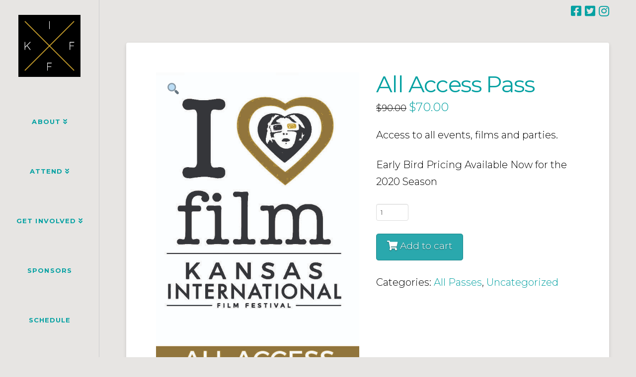

--- FILE ---
content_type: text/html; charset=UTF-8
request_url: https://kansasfilm.com/product/all-access-pass/
body_size: 13841
content:


<!DOCTYPE html>

<html class="no-js" lang="en-US">

<head>
  
<meta charset="UTF-8">
<meta name="viewport" content="width=device-width, initial-scale=1.0">
<link rel="pingback" href="https://kansasfilm.com/xmlrpc.php">
<title>All Access Pass | Kansas International Film Festival</title>
<link rel='dns-prefetch' href='//s.w.org' />
<link rel="alternate" type="application/rss+xml" title="Kansas International Film Festival &raquo; Feed" href="https://kansasfilm.com/feed/" />
<link rel="alternate" type="application/rss+xml" title="Kansas International Film Festival &raquo; Comments Feed" href="https://kansasfilm.com/comments/feed/" />
<link rel="alternate" type="text/calendar" title="Kansas International Film Festival &raquo; iCal Feed" href="https://kansasfilm.com/events/?ical=1" />
<link rel="alternate" type="application/rss+xml" title="Kansas International Film Festival &raquo; All Access Pass Comments Feed" href="https://kansasfilm.com/product/all-access-pass/feed/" />
		<script type="text/javascript">
			window._wpemojiSettings = {"baseUrl":"https:\/\/s.w.org\/images\/core\/emoji\/13.0.1\/72x72\/","ext":".png","svgUrl":"https:\/\/s.w.org\/images\/core\/emoji\/13.0.1\/svg\/","svgExt":".svg","source":{"concatemoji":"https:\/\/kansasfilm.com\/wp-includes\/js\/wp-emoji-release.min.js?ver=5.6.10"}};
			!function(e,a,t){var n,r,o,i=a.createElement("canvas"),p=i.getContext&&i.getContext("2d");function s(e,t){var a=String.fromCharCode;p.clearRect(0,0,i.width,i.height),p.fillText(a.apply(this,e),0,0);e=i.toDataURL();return p.clearRect(0,0,i.width,i.height),p.fillText(a.apply(this,t),0,0),e===i.toDataURL()}function c(e){var t=a.createElement("script");t.src=e,t.defer=t.type="text/javascript",a.getElementsByTagName("head")[0].appendChild(t)}for(o=Array("flag","emoji"),t.supports={everything:!0,everythingExceptFlag:!0},r=0;r<o.length;r++)t.supports[o[r]]=function(e){if(!p||!p.fillText)return!1;switch(p.textBaseline="top",p.font="600 32px Arial",e){case"flag":return s([127987,65039,8205,9895,65039],[127987,65039,8203,9895,65039])?!1:!s([55356,56826,55356,56819],[55356,56826,8203,55356,56819])&&!s([55356,57332,56128,56423,56128,56418,56128,56421,56128,56430,56128,56423,56128,56447],[55356,57332,8203,56128,56423,8203,56128,56418,8203,56128,56421,8203,56128,56430,8203,56128,56423,8203,56128,56447]);case"emoji":return!s([55357,56424,8205,55356,57212],[55357,56424,8203,55356,57212])}return!1}(o[r]),t.supports.everything=t.supports.everything&&t.supports[o[r]],"flag"!==o[r]&&(t.supports.everythingExceptFlag=t.supports.everythingExceptFlag&&t.supports[o[r]]);t.supports.everythingExceptFlag=t.supports.everythingExceptFlag&&!t.supports.flag,t.DOMReady=!1,t.readyCallback=function(){t.DOMReady=!0},t.supports.everything||(n=function(){t.readyCallback()},a.addEventListener?(a.addEventListener("DOMContentLoaded",n,!1),e.addEventListener("load",n,!1)):(e.attachEvent("onload",n),a.attachEvent("onreadystatechange",function(){"complete"===a.readyState&&t.readyCallback()})),(n=t.source||{}).concatemoji?c(n.concatemoji):n.wpemoji&&n.twemoji&&(c(n.twemoji),c(n.wpemoji)))}(window,document,window._wpemojiSettings);
		</script>
		<style type="text/css">
img.wp-smiley,
img.emoji {
	display: inline !important;
	border: none !important;
	box-shadow: none !important;
	height: 1em !important;
	width: 1em !important;
	margin: 0 .07em !important;
	vertical-align: -0.1em !important;
	background: none !important;
	padding: 0 !important;
}
</style>
	<link rel='stylesheet' id='tribe-common-skeleton-style-css'  href='https://kansasfilm.com/wp-content/plugins/the-events-calendar/common/src/resources/css/common-skeleton.min.css?ver=4.12.15' type='text/css' media='all' />
<link rel='stylesheet' id='tribe-tooltip-css'  href='https://kansasfilm.com/wp-content/plugins/the-events-calendar/common/src/resources/css/tooltip.min.css?ver=4.12.15' type='text/css' media='all' />
<link rel='stylesheet' id='wc-block-vendors-style-css'  href='https://kansasfilm.com/wp-content/plugins/woocommerce/packages/woocommerce-blocks/build/vendors-style.css?ver=3.8.1' type='text/css' media='all' />
<link rel='stylesheet' id='wc-block-style-css'  href='https://kansasfilm.com/wp-content/plugins/woocommerce/packages/woocommerce-blocks/build/style.css?ver=3.8.1' type='text/css' media='all' />
<link rel='stylesheet' id='wdgk_front_style-css'  href='https://kansasfilm.com/wp-content/plugins/woo-donations/assets/css/wdgk_front_style.css?ver=5.6.10' type='text/css' media='all' />
<link rel='stylesheet' id='photoswipe-css'  href='https://kansasfilm.com/wp-content/plugins/woocommerce/assets/css/photoswipe/photoswipe.min.css?ver=4.8.0' type='text/css' media='all' />
<link rel='stylesheet' id='photoswipe-default-skin-css'  href='https://kansasfilm.com/wp-content/plugins/woocommerce/assets/css/photoswipe/default-skin/default-skin.min.css?ver=4.8.0' type='text/css' media='all' />
<link rel='stylesheet' id='woocommerce-smallscreen-css'  href='https://kansasfilm.com/wp-content/plugins/woocommerce/assets/css/woocommerce-smallscreen.css?ver=4.8.0' type='text/css' media='only screen and (max-width: 768px)' />
<style id='woocommerce-inline-inline-css' type='text/css'>
.woocommerce form .form-row .required { visibility: visible; }
</style>
<link rel='stylesheet' id='x-stack-css'  href='https://kansasfilm.com/wp-content/themes/x/framework/dist/css/site/stacks/integrity-light.css?ver=8.0.8' type='text/css' media='all' />
<link rel='stylesheet' id='x-woocommerce-css'  href='https://kansasfilm.com/wp-content/themes/x/framework/dist/css/site/woocommerce/integrity-light.css?ver=8.0.8' type='text/css' media='all' />
<link rel='stylesheet' id='x-cranium-migration-css'  href='https://kansasfilm.com/wp-content/themes/x/framework/legacy/cranium/dist/css/site/integrity-light.css?ver=8.0.8' type='text/css' media='all' />
<link rel='stylesheet' id='a3wc_sort_display-css'  href='//kansasfilm.com/wp-content/uploads/sass/wc_sort_display.min.css?ver=1571647640' type='text/css' media='all' />
<script type='text/javascript' src='https://kansasfilm.com/wp-includes/js/jquery/jquery.min.js?ver=3.5.1' id='jquery-core-js'></script>
<script type='text/javascript' src='https://kansasfilm.com/wp-includes/js/jquery/jquery-migrate.min.js?ver=3.3.2' id='jquery-migrate-js'></script>
<script type='text/javascript' src='https://kansasfilm.com/wp-content/plugins/woo-donations/assets/js/script.js?ver=1.0' id='wdgk_donation_script-js'></script>
<link rel="https://api.w.org/" href="https://kansasfilm.com/wp-json/" /><link rel="alternate" type="application/json" href="https://kansasfilm.com/wp-json/wp/v2/product/141" /><link rel="canonical" href="https://kansasfilm.com/product/all-access-pass/" />
<link rel='shortlink' href='https://kansasfilm.com/?p=141' />
<link rel="alternate" type="application/json+oembed" href="https://kansasfilm.com/wp-json/oembed/1.0/embed?url=https%3A%2F%2Fkansasfilm.com%2Fproduct%2Fall-access-pass%2F" />
<link rel="alternate" type="text/xml+oembed" href="https://kansasfilm.com/wp-json/oembed/1.0/embed?url=https%3A%2F%2Fkansasfilm.com%2Fproduct%2Fall-access-pass%2F&#038;format=xml" />
	<style>
		.wdgk_donation_content a.button.wdgk_add_donation {
			background-color: #289dcc !important;}.wdgk_donation_content a.button.wdgk_add_donation {
			color: #FFFFFF !important;}		
	</style> 

	<meta name="tec-api-version" content="v1"><meta name="tec-api-origin" content="https://kansasfilm.com"><link rel="https://theeventscalendar.com/" href="https://kansasfilm.com/wp-json/tribe/events/v1/" />	<noscript><style>.woocommerce-product-gallery{ opacity: 1 !important; }</style></noscript>
	<link rel="icon" href="https://kansasfilm.com/wp-content/uploads/2019/09/cropped-camera-reel-32x32.png" sizes="32x32" />
<link rel="icon" href="https://kansasfilm.com/wp-content/uploads/2019/09/cropped-camera-reel-192x192.png" sizes="192x192" />
<link rel="apple-touch-icon" href="https://kansasfilm.com/wp-content/uploads/2019/09/cropped-camera-reel-180x180.png" />
<meta name="msapplication-TileImage" content="https://kansasfilm.com/wp-content/uploads/2019/09/cropped-camera-reel-270x270.png" />
		<style type="text/css" id="wp-custom-css">
			.x-navbar{
	border-bottom: none!important;
	box-shadow: none!important;
}
h4.h-widget{
	color: #697e8d;
}
.wpcf7-form{color: #fff!important;}
p.p-landmark-sub span{color: white;}


/* Artist Form */
#artist-wrap {
   width:95%;
   margin:0 auto;
   min-height:1500px;
   height:auto;
	margin-bottom: 25px;
}
#left_col {
   float:left;
   width:55%;
   margin-right: 10px;
	padding-bottom: 35px;
   /*border: 1px solid black;*/
}
#right_col {
   float: right;
   width: 40%;
	padding-bottom: 35px;
   /*border: 1px solid black;*/
}

#header h2 {
    padding-top: 5px;
}

.lPadding-15 {
    padding-left: 15px;
}

.artist-form-headings_wrapper {
    color: #697e8d;
}

h3.gform_title{
	color: #697e8d!important;
}

body .gform_wrapper .top_label .gfield_label {
    color: inherit;
}


#portfolio {
	padding-bottom: 50px;
  margin-left: 25px;
  width: 95%;
	/*height: 100%;*/
	min-height: 600px;
	overflow-y: auto;
}

.item{
  float: left; 
	padding: 15px;
  margin: 5px;
  width: 310px;
  background: #EFEFEF;
  -moz-border-radius: 7px; 
  -webkit-border-radius: 7px; 
  border-radius: 7px; 
  text-align: center;
  -moz-box-shadow: 0px 0px 6px #999; 
  -webkit-box-shadow: 0px 0px 6px #999; 
  box-shadow: 0px 0px 6px #999; 
	min-height: 500px;
	max-height: 500px;
}
 
.item p{ text-align: left; }
.item p a{ text-align: left; font-weight: bold; }
 
.item img{ margin-top: 5px; text-align: center; border: 1px solid #000000; width: 80%;}

@media only screen and (max-width: 600px) {
    .item{
			min-height: 0px;
		}
}

.page-template-template-artist-portfolio form{
	color: #fff;
}
ul.sub-menu {background-color: rgb(231, 229, 227)!important;}
@media only screen and (max-width: 480px){
  #megaphone{background-size: contain;
    height: 150px;}
}

.resp-container {
  position: relative;
  overflow: hidden;
  padding-top: 65.25%
}

.resp-iframe {
	position: absolute;
	top: 0;
	left: 0;
	width: 100%;
	height: 100%;
	border: 0;
}

.buyNowButton {
	background-color:#983128;
	border-radius:28px;
	display:inline-block;
	cursor:pointer;
	color:#ffffff;
	font-family:Arial;
	font-size:17px;
	padding:10px 31px;
	text-decoration:none;
}

.buyNowButton:hover {
	color:#05a2a3;
}

.buyNowButton:active {
	position:relative;
	top:1px;
}

.donateButton {
    background-color: rgb(152, 49, 40);
    height: 50px;
    width: 150px;
    padding-top: 20px;
    color: #fff;
}

.donateButton:hover {
    color: rgb(5,161,162);
}

img.stillImage {
  height: 150px;
  width: 150px;
}
.x-topbar {
	border-bottom: none!important;
}
.tribe-events-list .tribe-events-loop .tribe-events-event-image {
    width: 15% !important;
}
@media only screen and (max-width: 600px) {
	#left_col {
		float: none;
		width: 100%
	}
	
	#right_col {
		float: none;
		width: 100%;
		padding-top: 10px;
	}
	
	.resp-ifram {
		padding-bottom: 45px;
	}
}

@media only screen and (max-width: 980px) {
	.donateButton {
    padding-top: 16px;
    text-align: center;
  }
}
		</style>
		<style id="x-generated-css">a,h1 a:hover,h2 a:hover,h3 a:hover,h4 a:hover,h5 a:hover,h6 a:hover,.x-breadcrumb-wrap a:hover,.widget ul li a:hover,.widget ol li a:hover,.widget.widget_text ul li a,.widget.widget_text ol li a,.widget_nav_menu .current-menu-item > a,.x-accordion-heading .x-accordion-toggle:hover,.x-comment-author a:hover,.x-comment-time:hover,.x-recent-posts a:hover .h-recent-posts{color:rgb(5,161,162);}a:hover,.widget.widget_text ul li a:hover,.widget.widget_text ol li a:hover,.x-twitter-widget ul li a:hover{color:rgb(14,233,235);}.woocommerce .price > .amount,.woocommerce .price > ins > .amount,.woocommerce .star-rating:before,.woocommerce .star-rating span:before,.woocommerce li.product .entry-header h3 a:hover{color:rgb(5,161,162);}.rev_slider_wrapper,a.x-img-thumbnail:hover,.x-slider-container.below,.page-template-template-blank-3-php .x-slider-container.above,.page-template-template-blank-6-php .x-slider-container.above{border-color:rgb(5,161,162);}.entry-thumb:before,.x-pagination span.current,.flex-direction-nav a,.flex-control-nav a:hover,.flex-control-nav a.flex-active,.mejs-time-current,.x-dropcap,.x-skill-bar .bar,.x-pricing-column.featured h2,.h-comments-title small,.x-entry-share .x-share:hover,.x-highlight,.x-recent-posts .x-recent-posts-img:after{background-color:rgb(5,161,162);}.woocommerce .onsale,.widget_price_filter .ui-slider .ui-slider-range{background-color:rgb(5,161,162);}.x-nav-tabs > .active > a,.x-nav-tabs > .active > a:hover{box-shadow:inset 0 3px 0 0 rgb(5,161,162);}.x-main{width:calc(72% - 2.463055%);}.x-sidebar{width:calc(100% - 2.463055% - 72%);}.x-comment-author,.x-comment-time,.comment-form-author label,.comment-form-email label,.comment-form-url label,.comment-form-rating label,.comment-form-comment label,.widget_calendar #wp-calendar caption,.widget.widget_rss li .rsswidget{font-family:"Montserrat",sans-serif;font-weight:400;}.p-landmark-sub,.p-meta,input,button,select,textarea{font-family:"Montserrat",sans-serif;}.widget ul li a,.widget ol li a,.x-comment-time{color:rgb(0,0,0);}.woocommerce .price > .from,.woocommerce .price > del,.woocommerce p.stars span a:after{color:rgb(0,0,0);}.widget_text ol li a,.widget_text ul li a{color:rgb(5,161,162);}.widget_text ol li a:hover,.widget_text ul li a:hover{color:rgb(14,233,235);}.comment-form-author label,.comment-form-email label,.comment-form-url label,.comment-form-rating label,.comment-form-comment label,.widget_calendar #wp-calendar th,.p-landmark-sub strong,.widget_tag_cloud .tagcloud a:hover,.widget_tag_cloud .tagcloud a:active,.entry-footer a:hover,.entry-footer a:active,.x-breadcrumbs .current,.x-comment-author,.x-comment-author a{color:rgb(5,161,162);}.widget_calendar #wp-calendar th{border-color:rgb(5,161,162);}.h-feature-headline span i{background-color:rgb(5,161,162);}@media (max-width:978.98px){}html{font-size:14px;}@media (min-width:480px){html{font-size:16px;}}@media (min-width:767px){html{font-size:16px;}}@media (min-width:979px){html{font-size:18px;}}@media (min-width:1200px){html{font-size:20px;}}body{font-style:normal;font-weight:300;color:rgb(0,0,0);background-color:rgb(231,229,227);}.w-b{font-weight:300 !important;}h1,h2,h3,h4,h5,h6,.h1,.h2,.h3,.h4,.h5,.h6{font-family:"Montserrat",sans-serif;font-style:normal;font-weight:400;}h1,.h1{letter-spacing:-0.035em;}h2,.h2{letter-spacing:-0.035em;}h3,.h3{letter-spacing:-0.035em;}h4,.h4{letter-spacing:-0.035em;}h5,.h5{letter-spacing:-0.035em;}h6,.h6{letter-spacing:-0.035em;}.w-h{font-weight:400 !important;}.x-container.width{width:90%;}.x-container.max{max-width:2000px;}.x-main.full{float:none;display:block;width:auto;}@media (max-width:978.98px){.x-main.full,.x-main.left,.x-main.right,.x-sidebar.left,.x-sidebar.right{float:none;display:block;width:auto !important;}}.entry-header,.entry-content{font-size:1rem;}body,input,button,select,textarea{font-family:"Montserrat",sans-serif;}h1,h2,h3,h4,h5,h6,.h1,.h2,.h3,.h4,.h5,.h6,h1 a,h2 a,h3 a,h4 a,h5 a,h6 a,.h1 a,.h2 a,.h3 a,.h4 a,.h5 a,.h6 a,blockquote{color:rgb(5,161,162);}.cfc-h-tx{color:rgb(5,161,162) !important;}.cfc-h-bd{border-color:rgb(5,161,162) !important;}.cfc-h-bg{background-color:rgb(5,161,162) !important;}.cfc-b-tx{color:rgb(0,0,0) !important;}.cfc-b-bd{border-color:rgb(0,0,0) !important;}.cfc-b-bg{background-color:rgb(0,0,0) !important;}.x-btn,.button,[type="submit"]{color:#ffffff;border-color:hsl(182,70%,32%);background-color:rgb(42,168,173);text-shadow:0 0.075em 0.075em rgba(0,0,0,0.5);border-radius:0.25em;padding:0.579em 1.105em 0.842em;font-size:19px;}.x-btn:hover,.button:hover,[type="submit"]:hover{color:#ffffff;border-color:hsl(140,55%,63%);background-color:hsl(92,49%,66%);text-shadow:0 0.075em 0.075em rgba(0,0,0,0.5);}.x-btn.x-btn-real,.x-btn.x-btn-real:hover{margin-bottom:0.25em;text-shadow:0 0.075em 0.075em rgba(0,0,0,0.65);}.x-btn.x-btn-real{box-shadow:0 0.25em 0 0 #a71000,0 4px 9px rgba(0,0,0,0.75);}.x-btn.x-btn-real:hover{box-shadow:0 0.25em 0 0 #a71000,0 4px 9px rgba(0,0,0,0.75);}.x-btn.x-btn-flat,.x-btn.x-btn-flat:hover{margin-bottom:0;text-shadow:0 0.075em 0.075em rgba(0,0,0,0.65);box-shadow:none;}.x-btn.x-btn-transparent,.x-btn.x-btn-transparent:hover{margin-bottom:0;border-width:3px;text-shadow:none;text-transform:uppercase;background-color:transparent;box-shadow:none;}.x-cart-notification-icon.loading{color:#545454;}.x-cart-notification:before{background-color:#000000;}.x-cart-notification-icon.added{color:#ffffff;}.x-cart-notification.added:before{background-color:#46a546;}.woocommerce-MyAccount-navigation-link a{color:rgb(0,0,0);}.woocommerce-MyAccount-navigation-link a:hover,.woocommerce-MyAccount-navigation-link.is-active a{color:rgb(5,161,162);}.cart_item .product-remove a{color:rgb(0,0,0);}.cart_item .product-remove a:hover{color:rgb(5,161,162);}.cart_item .product-name a{color:rgb(5,161,162);}.cart_item .product-name a:hover{color:rgb(5,161,162);}.woocommerce p.stars span a{background-color:rgb(5,161,162);}body .gform_wrapper .gfield_required{color:rgb(5,161,162);}body .gform_wrapper h2.gsection_title,body .gform_wrapper h3.gform_title,body .gform_wrapper .top_label .gfield_label,body .gform_wrapper .left_label .gfield_label,body .gform_wrapper .right_label .gfield_label{font-weight:400;}body .gform_wrapper h2.gsection_title{letter-spacing:-0.035emem !important;}body .gform_wrapper h3.gform_title{letter-spacing:-0.035emem !important;}body .gform_wrapper .top_label .gfield_label,body .gform_wrapper .left_label .gfield_label,body .gform_wrapper .right_label .gfield_label{color:rgb(5,161,162);}body .gform_wrapper .validation_message{font-weight:300;}.x-topbar .p-info a:hover,.x-widgetbar .widget ul li a:hover{color:rgb(5,161,162);}.x-topbar{background-color:transparent;}.x-topbar .p-info,.x-topbar .p-info a,.x-navbar .desktop .x-nav > li > a,.x-navbar .desktop .sub-menu a,.x-navbar .mobile .x-nav li > a,.x-breadcrumb-wrap a,.x-breadcrumbs .delimiter{color:rgb(5,161,162);}.x-navbar .desktop .x-nav > li > a:hover,.x-navbar .desktop .x-nav > .x-active > a,.x-navbar .desktop .x-nav > .current-menu-item > a,.x-navbar .desktop .sub-menu a:hover,.x-navbar .desktop .sub-menu .x-active > a,.x-navbar .desktop .sub-menu .current-menu-item > a,.x-navbar .desktop .x-nav .x-megamenu > .sub-menu > li > a,.x-navbar .mobile .x-nav li > a:hover,.x-navbar .mobile .x-nav .x-active > a,.x-navbar .mobile .x-nav .current-menu-item > a{color:rgb(5,161,162);}.x-navbar{background-color:transparent;}.x-navbar .desktop .x-nav > li > a{padding-top:calc(50px - 13px / 2);padding-bottom:calc(50px - 13px / 2);padding-left:7%;padding-right:7%;}.desktop .x-megamenu > .sub-menu{width:calc(879px - 200px);}.x-navbar .desktop .x-nav > li > a:hover,.x-navbar .desktop .x-nav > .x-active > a,.x-navbar .desktop .x-nav > .current-menu-item > a{box-shadow:inset 8px 0 0 0 rgb(5,161,162);}.x-widgetbar{left:200px;}.x-navbar .desktop .x-nav > li ul{top:calc(80px - 15px);}@media (max-width:979px){}body.x-navbar-fixed-left-active{padding-left:200px;}.x-navbar{width:200px;}.x-navbar-inner{min-height:80px;}.x-brand{margin-top:30px;font-family:"Montserrat",sans-serif;font-size:42px;font-style:normal;font-weight:700;letter-spacing:-0.035em;color:#272727;}.x-brand:hover,.x-brand:focus{color:#272727;}.x-brand img{width:calc(250px / 2);}.x-navbar .x-nav-wrap .x-nav > li > a{font-family:"Montserrat",sans-serif;font-style:normal;font-weight:700;letter-spacing:0.085em;text-transform:uppercase;}.x-navbar .desktop .x-nav > li > a{font-size:13px;}.x-navbar .desktop .x-nav > li > a > span{margin-right:-0.085em;}.x-btn-navbar{margin-top:20px;}.x-btn-navbar,.x-btn-navbar.collapsed{font-size:24px;}@media (max-width:979px){body.x-navbar-fixed-left-active,body.x-navbar-fixed-right-active{padding:0;}.x-navbar{width:auto;}.x-navbar .x-navbar-inner > .x-container.width{width:90%;}.x-brand{margin-top:px;}.x-widgetbar{left:0;right:0;}}.x-navbar .x-nav > li.x-menu-item-woocommerce > a .x-cart > span{padding-right:calc(0.625em - 0.085em);}.x-navbar-static-active .x-navbar .desktop .x-nav > li.x-menu-item-woocommerce > a,.x-navbar-fixed-top-active .x-navbar .desktop .x-nav > li.x-menu-item-woocommerce > a{padding-top:30px;}.x-navbar .x-nav > li.x-menu-item-woocommerce > a .x-cart{color:#b7b7b7;background-color:#ffffff;}.x-navbar .x-nav > li.x-menu-item-woocommerce > a:hover .x-cart{color:#272727;background-color:#ffffff;}.x-navbar .x-nav > li.x-menu-item-woocommerce > a .x-cart > span.outer{color:#ffffff;background-color:#b7b7b7;}.x-navbar .x-nav > li.x-menu-item-woocommerce > a:hover .x-cart > span.outer{color:#ffffff;background-color:#272727;}@font-face{font-family:'FontAwesomePro';font-style:normal;font-weight:900;font-display:block;src:url('https://kansasfilm.com/wp-content/plugins/cornerstone/assets/dist/fonts/fa-solid-900.woff2') format('woff2'),url('https://kansasfilm.com/wp-content/plugins/cornerstone/assets/dist/fonts/fa-solid-900.woff') format('woff'),url('https://kansasfilm.com/wp-content/plugins/cornerstone/assets/dist/fonts/fa-solid-900.ttf') format('truetype');}[data-x-fa-pro-icon]{font-family:"FontAwesomePro" !important;}[data-x-fa-pro-icon]:before{content:attr(data-x-fa-pro-icon);}[data-x-icon],[data-x-icon-o],[data-x-icon-l],[data-x-icon-s],[data-x-icon-b],[data-x-fa-pro-icon],[class*="cs-fa-"]{display:inline-block;font-style:normal;font-weight:400;text-decoration:inherit;text-rendering:auto;-webkit-font-smoothing:antialiased;-moz-osx-font-smoothing:grayscale;}[data-x-icon].left,[data-x-icon-o].left,[data-x-icon-l].left,[data-x-icon-s].left,[data-x-icon-b].left,[data-x-fa-pro-icon].left,[class*="cs-fa-"].left{margin-right:0.5em;}[data-x-icon].right,[data-x-icon-o].right,[data-x-icon-l].right,[data-x-icon-s].right,[data-x-icon-b].right,[data-x-fa-pro-icon].right,[class*="cs-fa-"].right{margin-left:0.5em;}[data-x-icon]:before,[data-x-icon-o]:before,[data-x-icon-l]:before,[data-x-icon-s]:before,[data-x-icon-b]:before,[data-x-fa-pro-icon]:before,[class*="cs-fa-"]:before{line-height:1;}@font-face{font-family:'FontAwesome';font-style:normal;font-weight:900;font-display:block;src:url('https://kansasfilm.com/wp-content/plugins/cornerstone/assets/dist/fonts/fa-solid-900.woff2') format('woff2'),url('https://kansasfilm.com/wp-content/plugins/cornerstone/assets/dist/fonts/fa-solid-900.woff') format('woff'),url('https://kansasfilm.com/wp-content/plugins/cornerstone/assets/dist/fonts/fa-solid-900.ttf') format('truetype');}[data-x-icon],[data-x-icon-s],[data-x-icon][class*="cs-fa-"]{font-family:"FontAwesome" !important;font-weight:900;}[data-x-icon]:before,[data-x-icon][class*="cs-fa-"]:before{content:attr(data-x-icon);}[data-x-icon-s]:before{content:attr(data-x-icon-s);}@font-face{font-family:'FontAwesomeRegular';font-style:normal;font-weight:400;font-display:block;src:url('https://kansasfilm.com/wp-content/plugins/cornerstone/assets/dist/fonts/fa-regular-400.woff2') format('woff2'),url('https://kansasfilm.com/wp-content/plugins/cornerstone/assets/dist/fonts/fa-regular-400.woff') format('woff'),url('https://kansasfilm.com/wp-content/plugins/cornerstone/assets/dist/fonts/fa-regular-400.ttf') format('truetype');}@font-face{font-family:'FontAwesomePro';font-style:normal;font-weight:400;font-display:block;src:url('https://kansasfilm.com/wp-content/plugins/cornerstone/assets/dist/fonts/fa-regular-400.woff2') format('woff2'),url('https://kansasfilm.com/wp-content/plugins/cornerstone/assets/dist/fonts/fa-regular-400.woff') format('woff'),url('https://kansasfilm.com/wp-content/plugins/cornerstone/assets/dist/fonts/fa-regular-400.ttf') format('truetype');}[data-x-icon-o]{font-family:"FontAwesomeRegular" !important;}[data-x-icon-o]:before{content:attr(data-x-icon-o);}@font-face{font-family:'FontAwesomeLight';font-style:normal;font-weight:300;font-display:block;src:url('https://kansasfilm.com/wp-content/plugins/cornerstone/assets/dist/fonts/fa-light-300.woff2') format('woff2'),url('https://kansasfilm.com/wp-content/plugins/cornerstone/assets/dist/fonts/fa-light-300.woff') format('woff'),url('https://kansasfilm.com/wp-content/plugins/cornerstone/assets/dist/fonts/fa-light-300.ttf') format('truetype');}@font-face{font-family:'FontAwesomePro';font-style:normal;font-weight:300;font-display:block;src:url('https://kansasfilm.com/wp-content/plugins/cornerstone/assets/dist/fonts/fa-light-300.woff2') format('woff2'),url('https://kansasfilm.com/wp-content/plugins/cornerstone/assets/dist/fonts/fa-light-300.woff') format('woff'),url('https://kansasfilm.com/wp-content/plugins/cornerstone/assets/dist/fonts/fa-light-300.ttf') format('truetype');}[data-x-icon-l]{font-family:"FontAwesomeLight" !important;font-weight:300;}[data-x-icon-l]:before{content:attr(data-x-icon-l);}@font-face{font-family:'FontAwesomeBrands';font-style:normal;font-weight:normal;font-display:block;src:url('https://kansasfilm.com/wp-content/plugins/cornerstone/assets/dist/fonts/fa-brands-400.woff2') format('woff2'),url('https://kansasfilm.com/wp-content/plugins/cornerstone/assets/dist/fonts/fa-brands-400.woff') format('woff'),url('https://kansasfilm.com/wp-content/plugins/cornerstone/assets/dist/fonts/fa-brands-400.ttf') format('truetype');}[data-x-icon-b]{font-family:"FontAwesomeBrands" !important;}[data-x-icon-b]:before{content:attr(data-x-icon-b);}.woocommerce .button.product_type_simple:before,.woocommerce .button.product_type_variable:before,.woocommerce .button.single_add_to_cart_button:before{font-family:"FontAwesome" !important;font-weight:900;}.artist-form-headings_wrapper{color:#697e8d;}body .gform_wrapper .top_label .gfield_label,body .gform_wrapper .left_label .gfield_label,body .gform_wrapper .right_label .gfield_label{color:inherit;}.errorMessage{color:red;}.gf_browser_chrome.gform_wrapper.artist-form-headings_wrapper{display:block!important;}</style><link rel="stylesheet" href="//fonts.googleapis.com/css?family=Montserrat:300,300i,700,700i,400&#038;subset=latin,latin-ext&#038;display=auto" type="text/css" media="all" data-x-google-fonts /></head>

<body class="product-template-default single single-product postid-141 theme-x woocommerce woocommerce-page woocommerce-no-js tribe-no-js x-integrity x-integrity-light x-child-theme-active x-full-width-layout-active x-full-width-active x-navbar-fixed-left-active x-v8_0_8 cornerstone-v5_0_9">

  
  
  <div id="x-root" class="x-root">

    
    <div id="top" class="site">

    
  
  <header class="masthead masthead-inline" role="banner">
    

  <div class="x-topbar">
    <div class="x-topbar-inner x-container max width">
            <div class="x-social-global"><a href="https://www.facebook.com/kansasfilm/" class="facebook" title="Facebook" target="blank" rel=""><i class="x-icon-facebook-square" data-x-icon-b="&#xf082;" aria-hidden="true"></i></a><a href="https://twitter.com/kansasfilm?lang=en" class="twitter" title="Twitter" target="blank" rel=""><i class="x-icon-twitter-square" data-x-icon-b="&#xf081;" aria-hidden="true"></i></a><a href="https://www.instagram.com/kansasfilm/" class="instagram" title="Instagram" target="blank" rel=""><i class="x-icon-instagram" data-x-icon-b="&#xf16d;" aria-hidden="true"></i></a></div>    </div>
  </div>

    

  <div class="x-navbar-wrap">
    <div class="x-navbar x-navbar-fixed-left">
      <div class="x-navbar-inner">
        <div class="x-container max width">
          
<a href="https://kansasfilm.com/" class="x-brand img">
  <img src="//kansasfilm.com/wp-content/uploads/2018/06/Final-KIFF-Logo.jpg" alt="Kansas International Film Festival"></a>
          
<a href="#" id="x-btn-navbar" class="x-btn-navbar collapsed" data-x-toggle="collapse-b" data-x-toggleable="x-nav-wrap-mobile" aria-expanded="false" aria-controls="x-nav-wrap-mobile" role="button">
  <i class="x-icon-bars" data-x-icon-s="&#xf0c9;"></i>
  <span class="visually-hidden">Navigation</span>
</a>

<nav class="x-nav-wrap desktop" role="navigation">
  <ul id="menu-home" class="x-nav"><li id="menu-item-638" class="menu-item menu-item-type-custom menu-item-object-custom menu-item-has-children menu-item-638"><a href="/our-truth/"><span>About</span></a>
<ul class="sub-menu">
	<li id="menu-item-641" class="menu-item menu-item-type-post_type menu-item-object-page menu-item-641"><a href="https://kansasfilm.com/our-mission/"><span>Our Mission</span></a></li>
	<li id="menu-item-644" class="menu-item menu-item-type-post_type menu-item-object-page menu-item-644"><a href="https://kansasfilm.com/contact-us/"><span>Contact Us</span></a></li>
	<li id="menu-item-1156" class="menu-item menu-item-type-post_type menu-item-object-page menu-item-1156"><a href="https://kansasfilm.com/current-partners/"><span>Sponsors</span></a></li>
</ul>
</li>
<li id="menu-item-658" class="menu-item menu-item-type-custom menu-item-object-custom menu-item-has-children menu-item-658"><a href="/how-to-fest/"><span>Attend</span></a>
<ul class="sub-menu">
	<li id="menu-item-3110" class="menu-item menu-item-type-post_type menu-item-object-page menu-item-3110"><a href="https://kansasfilm.com/special-events-2019/"><span>Special Events 2019</span></a></li>
	<li id="menu-item-659" class="menu-item menu-item-type-post_type menu-item-object-page menu-item-659"><a href="https://kansasfilm.com/how-to-fest/"><span>How to Fest</span></a></li>
	<li id="menu-item-1056" class="menu-item menu-item-type-custom menu-item-object-custom menu-item-1056"><a href="https://www.visitkc.com/visitors/things-do#sm.000twdlp41a2ed5avih2qy7xknsdk"><span>VisitKC</span></a></li>
</ul>
</li>
<li id="menu-item-55" class="menu-item menu-item-type-post_type menu-item-object-page menu-item-has-children menu-item-55"><a href="https://kansasfilm.com/get-involved/"><span>Get Involved</span></a>
<ul class="sub-menu">
	<li id="menu-item-1434" class="menu-item menu-item-type-post_type menu-item-object-page menu-item-1434"><a href="https://kansasfilm.com/donate/"><span>Donate</span></a></li>
	<li id="menu-item-1407" class="menu-item menu-item-type-custom menu-item-object-custom menu-item-1407"><a href="https://kansasfilm.com/volunteer-3/"><span>Volunteer</span></a></li>
	<li id="menu-item-1615" class="menu-item menu-item-type-post_type menu-item-object-page menu-item-1615"><a href="https://kansasfilm.com/sponsors/"><span>Sponsors</span></a></li>
</ul>
</li>
<li id="menu-item-3114" class="menu-item menu-item-type-post_type menu-item-object-page menu-item-3114"><a href="https://kansasfilm.com/sponsors/"><span>Sponsors</span></a></li>
<li id="menu-item-2977" class="menu-item menu-item-type-post_type menu-item-object-page menu-item-2977"><a href="https://kansasfilm.com/schedule/"><span>Schedule</span></a></li>
<li id="menu-item-2779" class="menu-item menu-item-type-post_type menu-item-object-page menu-item-2779"><a href="https://kansasfilm.com/artists-portfolio/"><span>2019 Films</span></a></li>
<li id="menu-item-1499" class="menu-item menu-item-type-post_type menu-item-object-page menu-item-1499"><a href="https://kansasfilm.com/donate/"><span><div class="donateButton">Donate</div></span></a></li>
<li class="menu-item x-menu-item x-menu-item-search"><a href="#" class="x-btn-navbar-search"><span><i class="x-icon-search" data-x-icon-s="&#xf002;" aria-hidden="true"></i><span class="x-hidden-desktop"> Search</span></span></a></li><li class="menu-item current-menu-parent x-menu-item x-menu-item-woocommerce"><a href="https://kansasfilm.com/cart/" class="x-btn-navbar-woocommerce"><div class="x-cart outer-inner inline square"><span class="outer"><span class="woocommerce-Price-amount amount"><bdi><span class="woocommerce-Price-currencySymbol">&#36;</span>0.00</bdi></span></span><span class="inner">0 Items</span></div></a></li></ul></nav>

<div id="x-nav-wrap-mobile" class="x-nav-wrap mobile x-collapsed" data-x-toggleable="x-nav-wrap-mobile" data-x-toggle-collapse="1" aria-hidden="true" aria-labelledby="x-btn-navbar">
  <ul id="menu-home-1" class="x-nav"><li class="menu-item menu-item-type-custom menu-item-object-custom menu-item-has-children menu-item-638"><a href="/our-truth/"><span>About</span></a>
<ul class="sub-menu">
	<li class="menu-item menu-item-type-post_type menu-item-object-page menu-item-641"><a href="https://kansasfilm.com/our-mission/"><span>Our Mission</span></a></li>
	<li class="menu-item menu-item-type-post_type menu-item-object-page menu-item-644"><a href="https://kansasfilm.com/contact-us/"><span>Contact Us</span></a></li>
	<li class="menu-item menu-item-type-post_type menu-item-object-page menu-item-1156"><a href="https://kansasfilm.com/current-partners/"><span>Sponsors</span></a></li>
</ul>
</li>
<li class="menu-item menu-item-type-custom menu-item-object-custom menu-item-has-children menu-item-658"><a href="/how-to-fest/"><span>Attend</span></a>
<ul class="sub-menu">
	<li class="menu-item menu-item-type-post_type menu-item-object-page menu-item-3110"><a href="https://kansasfilm.com/special-events-2019/"><span>Special Events 2019</span></a></li>
	<li class="menu-item menu-item-type-post_type menu-item-object-page menu-item-659"><a href="https://kansasfilm.com/how-to-fest/"><span>How to Fest</span></a></li>
	<li class="menu-item menu-item-type-custom menu-item-object-custom menu-item-1056"><a href="https://www.visitkc.com/visitors/things-do#sm.000twdlp41a2ed5avih2qy7xknsdk"><span>VisitKC</span></a></li>
</ul>
</li>
<li class="menu-item menu-item-type-post_type menu-item-object-page menu-item-has-children menu-item-55"><a href="https://kansasfilm.com/get-involved/"><span>Get Involved</span></a>
<ul class="sub-menu">
	<li class="menu-item menu-item-type-post_type menu-item-object-page menu-item-1434"><a href="https://kansasfilm.com/donate/"><span>Donate</span></a></li>
	<li class="menu-item menu-item-type-custom menu-item-object-custom menu-item-1407"><a href="https://kansasfilm.com/volunteer-3/"><span>Volunteer</span></a></li>
	<li class="menu-item menu-item-type-post_type menu-item-object-page menu-item-1615"><a href="https://kansasfilm.com/sponsors/"><span>Sponsors</span></a></li>
</ul>
</li>
<li class="menu-item menu-item-type-post_type menu-item-object-page menu-item-3114"><a href="https://kansasfilm.com/sponsors/"><span>Sponsors</span></a></li>
<li class="menu-item menu-item-type-post_type menu-item-object-page menu-item-2977"><a href="https://kansasfilm.com/schedule/"><span>Schedule</span></a></li>
<li class="menu-item menu-item-type-post_type menu-item-object-page menu-item-2779"><a href="https://kansasfilm.com/artists-portfolio/"><span>2019 Films</span></a></li>
<li class="menu-item menu-item-type-post_type menu-item-object-page menu-item-1499"><a href="https://kansasfilm.com/donate/"><span><div class="donateButton">Donate</div></span></a></li>
<li class="menu-item x-menu-item x-menu-item-search"><a href="#" class="x-btn-navbar-search"><span><i class="x-icon-search" data-x-icon-s="&#xf002;" aria-hidden="true"></i><span class="x-hidden-desktop"> Search</span></span></a></li><li class="menu-item current-menu-parent x-menu-item x-menu-item-woocommerce"><a href="https://kansasfilm.com/cart/" class="x-btn-navbar-woocommerce"><div class="x-cart outer-inner inline square"><span class="outer"><span class="woocommerce-Price-amount amount"><bdi><span class="woocommerce-Price-currencySymbol">&#36;</span>0.00</bdi></span></span><span class="inner">0 Items</span></div></a></li></ul></div>

        </div>
      </div>
    </div>
  </div>

    
    </header>

    

  <div class="x-container max width offset">
    <div class="x-main full" role="main">

      <div class="woocommerce-notices-wrapper"></div><div class="entry-wrap"><div class="entry-content"><div id="product-141" class="has-post-thumbnail product type-product post-141 status-publish first instock product_cat-all-passes product_cat-uncategorized sale featured shipping-taxable purchasable product-type-simple">

	<div class="woocommerce-product-gallery woocommerce-product-gallery--with-images woocommerce-product-gallery--columns-4 images" data-columns="4" style="opacity: 0; transition: opacity .25s ease-in-out;">
	<figure class="woocommerce-product-gallery__wrapper">
		<div data-thumb="https://kansasfilm.com/wp-content/uploads/2018/07/2020-pre-sale-pass-ALL-e1580911507496-100x100.jpg" data-thumb-alt="" class="woocommerce-product-gallery__image"><a href="https://kansasfilm.com/wp-content/uploads/2018/07/2020-pre-sale-pass-ALL-e1580911507496.jpg"><img width="570" height="843" src="https://kansasfilm.com/wp-content/uploads/2018/07/2020-pre-sale-pass-ALL-e1580911507496-570x843.jpg" class="wp-post-image" alt="" loading="lazy" title="KIFFPassVariations.2019.Comp1" data-caption="" data-src="https://kansasfilm.com/wp-content/uploads/2018/07/2020-pre-sale-pass-ALL-e1580911507496.jpg" data-large_image="https://kansasfilm.com/wp-content/uploads/2018/07/2020-pre-sale-pass-ALL-e1580911507496.jpg" data-large_image_width="847" data-large_image_height="1252" srcset="https://kansasfilm.com/wp-content/uploads/2018/07/2020-pre-sale-pass-ALL-e1580911507496-570x843.jpg 570w, https://kansasfilm.com/wp-content/uploads/2018/07/2020-pre-sale-pass-ALL-e1580911507496-203x300.jpg 203w, https://kansasfilm.com/wp-content/uploads/2018/07/2020-pre-sale-pass-ALL-e1580911507496-768x1135.jpg 768w, https://kansasfilm.com/wp-content/uploads/2018/07/2020-pre-sale-pass-ALL-e1580911507496-693x1024.jpg 693w, https://kansasfilm.com/wp-content/uploads/2018/07/2020-pre-sale-pass-ALL-e1580911507496-100x148.jpg 100w, https://kansasfilm.com/wp-content/uploads/2018/07/2020-pre-sale-pass-ALL-e1580911507496.jpg 847w" sizes="(max-width: 570px) 100vw, 570px" /></a></div>	</figure>
</div>

	<div class="summary entry-summary">
		<h1 class="product_title entry-title">All Access Pass</h1><p class="price"><del><span class="woocommerce-Price-amount amount"><bdi><span class="woocommerce-Price-currencySymbol">&#36;</span>90.00</bdi></span></del> <ins><span class="woocommerce-Price-amount amount"><bdi><span class="woocommerce-Price-currencySymbol">&#36;</span>70.00</bdi></span></ins></p>
<div class="woocommerce-product-details__short-description">
	<p>Access to all events, films and parties.</p>
<p>Early Bird Pricing Available Now for the 2020 Season</p>
</div>

	
	<form class="cart" action="https://kansasfilm.com/product/all-access-pass/" method="post" enctype='multipart/form-data'>
		
			<div class="quantity">
				<label class="screen-reader-text" for="quantity_690dd1279e78c">All Access Pass quantity</label>
		<input
			type="number"
			id="quantity_690dd1279e78c"
			class="input-text qty text"
			step="1"
			min="1"
			max=""
			name="quantity"
			value="1"
			title="Qty"
			size="4"
			placeholder=""
			inputmode="numeric" />
			</div>
	
		<button type="submit" name="add-to-cart" value="141" class="single_add_to_cart_button button alt">Add to cart</button>

			</form>

	
<div class="product_meta">

	
	
	<span class="posted_in">Categories: <a href="https://kansasfilm.com/product-category/all-passes/" rel="tag">All Passes</a>, <a href="https://kansasfilm.com/product-category/uncategorized/" rel="tag">Uncategorized</a></span>
	
	
</div>
	</div>

	
  
    
    <div class="woocommerce-tabs">
      
      <ul  class="x-nav x-nav-tabs two-up top"  data-x-element="tab_nav" data-x-params="{&quot;orientation&quot;:&quot;horizontal&quot;}"  role="tablist">
                            <li  class="x-nav-tabs-item description_tab active"  role="presentation"><a id="x-legacy-tab-1" aria-selected="true" aria-controls="x-legacy-panel-1" role="tab" data-x-toggle="tab" data-x-toggleable="x-legacy-tab-1" data-x-toggle-group="690dd127a0b85">Description</a></li>
                            <li  class="x-nav-tabs-item reviews_tab"  role="presentation"><a id="x-legacy-tab-2" aria-selected="false" aria-controls="x-legacy-panel-2" role="tab" data-x-toggle="tab" data-x-toggleable="x-legacy-tab-2" data-x-toggle-group="690dd127a0b85">Reviews (0)</a></li>
              </ul>
      <div  class="x-tab-content" >
                            <div id="x-legacy-panel-1" class="x-tab-pane description_pane active"  aria-hidden="false" aria-labelledby="x-legacy-tab-1" role="tabpanel" data-x-toggleable="x-legacy-tab-1">
	<h2>Description</h2>

<p>Access to all events, films and parties.</p>
<p>Early Bird Pricing Available Now for the 2020 Season</p>
</div>
                            <div id="x-legacy-panel-2" class="x-tab-pane reviews_pane"  aria-hidden="true" aria-labelledby="x-legacy-tab-2" role="tabpanel" data-x-toggleable="x-legacy-tab-2">
<div id="reviews" class="woocommerce-Reviews">
  <div id="comments" class="x-comments-area">

    <h2 class="woocommerce-Reviews-title">
      Reviews    </h2>

          <p class="woocommerce-noreviews">There are no reviews yet.</p>
    
  </div>

  
    <div id="review_form_wrapper">
      <div id="review_form">

        	<div id="respond" class="comment-respond">
		<h3 id="reply-title" class="comment-reply-title">Be the First to Review &ldquo;All Access Pass&rdquo; <small><a rel="nofollow" id="cancel-comment-reply-link" href="/product/all-access-pass/#respond" style="display:none;">Cancel reply</a></small></h3><form action="https://kansasfilm.com/wp-comments-post.php" method="post" id="commentform" class="comment-form"><select name="rating" id="rating">
                                              <option value="">Rate&hellip;</option>
                                              <option value="5">Perfect</option>
                                              <option value="4">Good</option>
                                              <option value="3">Average</option>
                                              <option value="2">Not that bad</option>
                                              <option value="1">Very Poor</option>
                                            </select><p class="comment-form-comment"><textarea id="comment" name="comment" cols="45" rows="8" required ></textarea></p><p class="comment-form-author"><label for="author">Name&nbsp;<span class="required">*</span></label><input id="author" name="author" type="text" value="" size="30" required /></p>
<p class="comment-form-email"><label for="email">Email&nbsp;<span class="required">*</span></label><input id="email" name="email" type="email" value="" size="30" required /></p>
<p class="comment-form-cookies-consent"><input id="wp-comment-cookies-consent" name="wp-comment-cookies-consent" type="checkbox" value="yes" /> <label for="wp-comment-cookies-consent">Save my name, email, and website in this browser for the next time I comment.</label></p>
<p class="form-submit"><input name="submit" type="submit" id="submit" class="submit" value="Submit Review" /> <input type='hidden' name='comment_post_ID' value='141' id='comment_post_ID' />
<input type='hidden' name='comment_parent' id='comment_parent' value='0' />
</p><input type="hidden" id="ak_js" name="ak_js" value="36"/><textarea name="ak_hp_textarea" cols="45" rows="8" maxlength="100" style="display: none !important;"></textarea></form>	</div><!-- #respond -->
	      </div>
    </div>
  
  <div class="clear"></div>
</div>
</div>
              </div>

              </div>

  

	<section class="related products">

					<h2>Related products</h2>
				
		<ul class="products columns-4">

			
					<li class="has-post-thumbnail product type-product post-2061 status-publish first instock product_cat-all-passes shipping-taxable purchasable product-type-simple">
	<div class="entry-product"><div class="entry-featured"><a href="https://kansasfilm.com/product/event-pass/"><img width="204" height="300" src="https://kansasfilm.com/wp-content/uploads/2019/10/KIFFPassVariations.2019_EVENT-ACCESS-e1570066888568.jpg" class="attachment-shop_catalog size-shop_catalog wp-post-image" alt="" loading="lazy" srcset="https://kansasfilm.com/wp-content/uploads/2019/10/KIFFPassVariations.2019_EVENT-ACCESS-e1570066888568.jpg 204w, https://kansasfilm.com/wp-content/uploads/2019/10/KIFFPassVariations.2019_EVENT-ACCESS-e1570066888568-100x147.jpg 100w" sizes="(max-width: 204px) 100vw, 204px" /></a></div><div class="entry-wrap"><header class="entry-header"><h3><a href="https://kansasfilm.com/product/event-pass/">Event Pass</a></h3>
	<span class="price"><span class="woocommerce-Price-amount amount"><bdi><span class="woocommerce-Price-currencySymbol">&#36;</span>40.00</bdi></span></span>
<a href="?add-to-cart=2061" data-quantity="1" class="button product_type_simple add_to_cart_button ajax_add_to_cart" data-product_id="2061" data-product_sku="" aria-label="Add &ldquo;Event Pass&rdquo; to your cart" rel="nofollow">Add to cart</a></header></div></div></li>

			
					<li class="has-post-thumbnail product type-product post-143 status-publish instock product_cat-uncategorized product_cat-all-passes featured shipping-taxable purchasable product-type-simple">
	<div class="entry-product"><div class="entry-featured"><a href="https://kansasfilm.com/product/film-access/"><img width="350" height="435" src="https://kansasfilm.com/wp-content/uploads/2018/07/2020-pre-sale-pass-FA-e1580911233278-350x435.jpg" class="attachment-shop_catalog size-shop_catalog wp-post-image" alt="" loading="lazy" /></a></div><div class="entry-wrap"><header class="entry-header"><h3><a href="https://kansasfilm.com/product/film-access/">Film Access</a></h3>
	<span class="price"><span class="woocommerce-Price-amount amount"><bdi><span class="woocommerce-Price-currencySymbol">&#36;</span>70.00</bdi></span></span>
<a href="?add-to-cart=143" data-quantity="1" class="button product_type_simple add_to_cart_button ajax_add_to_cart" data-product_id="143" data-product_sku="" aria-label="Add &ldquo;Film Access&rdquo; to your cart" rel="nofollow">Add to cart</a></header></div></div></li>

			
					<li class="has-post-thumbnail product type-product post-1328 status-publish instock product_cat-all-passes product_cat-fundraiser shipping-taxable purchasable product-type-variable">
	<div class="entry-product"><div class="entry-featured"><a href="https://kansasfilm.com/product/film-league-membership/"><img width="180" height="180" src="https://kansasfilm.com/wp-content/uploads/2018/10/original.png" class="attachment-shop_catalog size-shop_catalog wp-post-image" alt="" loading="lazy" srcset="https://kansasfilm.com/wp-content/uploads/2018/10/original.png 180w, https://kansasfilm.com/wp-content/uploads/2018/10/original-150x150.png 150w, https://kansasfilm.com/wp-content/uploads/2018/10/original-100x100.png 100w" sizes="(max-width: 180px) 100vw, 180px" /></a></div><div class="entry-wrap"><header class="entry-header"><h3><a href="https://kansasfilm.com/product/film-league-membership/">Film League Membership</a></h3>
	<span class="price"><span class="woocommerce-Price-amount amount"><bdi><span class="woocommerce-Price-currencySymbol">&#36;</span>20.00</bdi></span> &ndash; <span class="woocommerce-Price-amount amount"><bdi><span class="woocommerce-Price-currencySymbol">&#36;</span>30.00</bdi></span></span>
<a href="https://kansasfilm.com/product/film-league-membership/" data-quantity="1" class="button product_type_variable add_to_cart_button" data-product_id="1328" data-product_sku="" aria-label="Select options for &ldquo;Film League Membership&rdquo;" rel="nofollow">Select options</a></header></div></div></li>

			
		</ul>

	</section>
	</div>

</div></div>
    </div>

    

  </div>



  

  
    <footer class="x-colophon bottom" role="contentinfo">
      <div class="x-container max width">

                  
<ul id="menu-footer" class="x-nav"><li id="menu-item-1540" class="menu-item menu-item-type-post_type menu-item-object-page menu-item-home menu-item-1540"><a href="https://kansasfilm.com/">Home</a></li>
<li id="menu-item-1541" class="menu-item menu-item-type-post_type menu-item-object-page menu-item-1541"><a href="https://kansasfilm.com/contact-us/">Contact Us</a></li>
<li id="menu-item-1542" class="menu-item menu-item-type-post_type menu-item-object-page menu-item-1542"><a href="https://kansasfilm.com/get-involved/">Get Involved</a></li>
<li id="menu-item-1543" class="menu-item menu-item-type-post_type menu-item-object-page menu-item-1543"><a href="https://kansasfilm.com/how-to-fest/">How to Fest</a></li>
<li id="menu-item-1539" class="menu-item menu-item-type-post_type menu-item-object-page menu-item-1539"><a href="https://kansasfilm.com/archives/">Archives</a></li>
<li id="menu-item-2775" class="menu-item menu-item-type-post_type menu-item-object-page menu-item-2775"><a href="https://kansasfilm.com/schedule/">Schedule</a></li>
<li id="menu-item-2776" class="menu-item menu-item-type-custom menu-item-object-custom menu-item-2776"><a href="/artists-portfolio/">2019 Films</a></li>
</ul>        
                  <div class="x-social-global"><a href="https://www.facebook.com/kansasfilm/" class="facebook" title="Facebook" target="blank" rel=""><i class="x-icon-facebook-square" data-x-icon-b="&#xf082;" aria-hidden="true"></i></a><a href="https://twitter.com/kansasfilm?lang=en" class="twitter" title="Twitter" target="blank" rel=""><i class="x-icon-twitter-square" data-x-icon-b="&#xf081;" aria-hidden="true"></i></a><a href="https://www.instagram.com/kansasfilm/" class="instagram" title="Instagram" target="blank" rel=""><i class="x-icon-instagram" data-x-icon-b="&#xf16d;" aria-hidden="true"></i></a></div>        
        
      </div>
    </footer>

  

    <div class="x-cart-notification"><div class="x-cart-notification-icon loading"><i class="x-icon-cart-arrow-down" data-x-icon-s="&#xf218;" aria-hidden="true"></i></div><div class="x-cart-notification-icon added"><i class="x-icon-check" data-x-icon-s="&#xf00c;" aria-hidden="true"></i></div></div>
      <div class="x-searchform-overlay">
        <div class="x-searchform-overlay-inner">
          <div class="x-container max width">
            <form method="get" id="searchform" class="form-search center-text" action="https://kansasfilm.com/">
              <label for="s" class="cfc-h-tx tt-upper">Type and Press &ldquo;enter&rdquo; to Search</label>
              <input type="text" id="s" class="search-query cfc-h-tx center-text tt-upper" name="s">
                           </form>
          </div>
        </div>
      </div>

      
    </div> <!-- END .x-site -->

    
      <a class="x-scroll-top right fade" title="Back to Top">
                
        <i class="x-icon-angle-up" data-x-icon-s="&#xf106;"></i>
      </a>

      <script>

      jQuery(document).ready(function($) {

        var $window            = $(window);
        var body                 = $('body');
        var bodyOffsetBottom     = $window.scrollBottom();             // 1
        var bodyHeightAdjustment = body.height() - bodyOffsetBottom;     // 2
        var bodyHeightAdjusted   = body.height() - bodyHeightAdjustment; // 3
        var $scrollTopAnchor      = $('.x-scroll-top');

        function sizingUpdate(){
          var bodyOffsetTop = $window.scrollTop();
          if ( bodyOffsetTop > ( bodyHeightAdjusted * 0.75 ) ) {
            $scrollTopAnchor.addClass('in');
          } else {
            $scrollTopAnchor.removeClass('in');
          }
        }

        $window.on('scroll', sizingUpdate).resize(sizingUpdate);
        sizingUpdate();

        $scrollTopAnchor.on( 'click', function(){
          $('html, body').animate({ scrollTop: 0 }, 850, 'xEaseInOutExpo');
          return false;
        });

      });

      </script>

    
  </div> <!-- END .x-root -->

<!-- HFCM by 99 Robots - Snippet # 1: SSL -->
<span id="siteseal"><script async type="text/javascript" src="https://seal.starfieldtech.com/getSeal?sealID=3M5SFjGQry6cECltcZaYCMymVGhneT0A0aWTjPPQAsSawF7P6ztVnkd0dukN"></script></span>
<!-- /end HFCM by 99 Robots -->
		<script>
		function setCookie(cname, cvalue, exdays) {
			var d = new Date();
			d.setTime(d.getTime() + (exdays*24*60*60*1000));
			var expires = "expires="+ d.toUTCString();
			document.cookie = cname + "=" + cvalue + ";" + expires + ";path=/";
		}
		jQuery(".wdgk_donation").on('keyup', function (e) {
			if (e.keyCode == 13) {    
				jQuery( ".wdgk_add_donation").trigger( "click" );
			} 
		});
		jQuery('.wdgk_add_donation').click(function(){
		 var note= "";
		 var price= jQuery('.wdgk_donation').val();
		 if(jQuery('.donation_note').val())
		 {
			var note= jQuery('.donation_note').val();
		 }
		 var ajaxurl= jQuery('.wdgk_ajax_url').val();
		 var product_id=jQuery(this).attr('data-product-id');
		 var redirect_url=jQuery(this).attr('data-product-url');
		 if(price=="")
		 {
			jQuery(".wdgk_error_front").text("Please enter value!!");
			return false;
		 }
		 else{
		 	var pattern = new RegExp(/^[0-9.*]/);
            if (!pattern.test(price) || price < 0.01) {
            	jQuery(".wdgk_error_front").text("Please enter valid value!!");
				return false;
            }
		 }
		 if(!jQuery.isNumeric(price))
		 {	
			jQuery(".wdgk_error_front").text("Please enter numeric value !!");	
			  return false;
		 }
		  jQuery('.wdgk_loader').removeClass("wdgk_loader_img");
			setCookie('product_price',price,1);
			setCookie('donation_note',note,2);
					
			  jQuery.ajax({
					url: ajaxurl,
					data: {
						action: 'wdgk_donation_form',
						product_id: product_id,
						price: price,
						note:note,
						redirect_url: redirect_url
					},
					type: 'POST',
					success: function(data){
						var redirect=jQuery.parseJSON(data);
						if(redirect.error == "true"){
							jQuery(".wdgk_error_front").text("Please enter valid value!!");
							jQuery('.wdgk_loader').addClass("wdgk_loader_img");
							return false;
						}else{

						document.location.href=redirect.url;
						}
						
					}
				
			});
		});
		</script>
				<script>
		( function ( body ) {
			'use strict';
			body.className = body.className.replace( /\btribe-no-js\b/, 'tribe-js' );
		} )( document.body );
		</script>
		<script type="application/ld+json">{"@context":"https:\/\/schema.org\/","@type":"Product","@id":"https:\/\/kansasfilm.com\/product\/all-access-pass\/#product","name":"All Access Pass","url":"https:\/\/kansasfilm.com\/product\/all-access-pass\/","description":"Access to all events, films and parties.\r\n\r\nEarly Bird Pricing Available Now for the 2020 Season","image":"https:\/\/kansasfilm.com\/wp-content\/uploads\/2018\/07\/2020-pre-sale-pass-ALL-e1580911507496.jpg","sku":141,"offers":[{"@type":"Offer","price":"70.00","priceValidUntil":"2026-12-31","priceSpecification":{"price":"70.00","priceCurrency":"USD","valueAddedTaxIncluded":"false"},"priceCurrency":"USD","availability":"http:\/\/schema.org\/InStock","url":"https:\/\/kansasfilm.com\/product\/all-access-pass\/","seller":{"@type":"Organization","name":"Kansas International Film Festival","url":"https:\/\/kansasfilm.com"}}]}</script><script> /* <![CDATA[ */var tribe_l10n_datatables = {"aria":{"sort_ascending":": activate to sort column ascending","sort_descending":": activate to sort column descending"},"length_menu":"Show _MENU_ entries","empty_table":"No data available in table","info":"Showing _START_ to _END_ of _TOTAL_ entries","info_empty":"Showing 0 to 0 of 0 entries","info_filtered":"(filtered from _MAX_ total entries)","zero_records":"No matching records found","search":"Search:","all_selected_text":"All items on this page were selected. ","select_all_link":"Select all pages","clear_selection":"Clear Selection.","pagination":{"all":"All","next":"Next","previous":"Previous"},"select":{"rows":{"0":"","_":": Selected %d rows","1":": Selected 1 row"}},"datepicker":{"dayNames":["Sunday","Monday","Tuesday","Wednesday","Thursday","Friday","Saturday"],"dayNamesShort":["Sun","Mon","Tue","Wed","Thu","Fri","Sat"],"dayNamesMin":["S","M","T","W","T","F","S"],"monthNames":["January","February","March","April","May","June","July","August","September","October","November","December"],"monthNamesShort":["January","February","March","April","May","June","July","August","September","October","November","December"],"monthNamesMin":["Jan","Feb","Mar","Apr","May","Jun","Jul","Aug","Sep","Oct","Nov","Dec"],"nextText":"Next","prevText":"Prev","currentText":"Today","closeText":"Done","today":"Today","clear":"Clear"}};/* ]]> */ </script>
<div class="pswp" tabindex="-1" role="dialog" aria-hidden="true">
	<div class="pswp__bg"></div>
	<div class="pswp__scroll-wrap">
		<div class="pswp__container">
			<div class="pswp__item"></div>
			<div class="pswp__item"></div>
			<div class="pswp__item"></div>
		</div>
		<div class="pswp__ui pswp__ui--hidden">
			<div class="pswp__top-bar">
				<div class="pswp__counter"></div>
				<button class="pswp__button pswp__button--close" aria-label="Close (Esc)"></button>
				<button class="pswp__button pswp__button--share" aria-label="Share"></button>
				<button class="pswp__button pswp__button--fs" aria-label="Toggle fullscreen"></button>
				<button class="pswp__button pswp__button--zoom" aria-label="Zoom in/out"></button>
				<div class="pswp__preloader">
					<div class="pswp__preloader__icn">
						<div class="pswp__preloader__cut">
							<div class="pswp__preloader__donut"></div>
						</div>
					</div>
				</div>
			</div>
			<div class="pswp__share-modal pswp__share-modal--hidden pswp__single-tap">
				<div class="pswp__share-tooltip"></div>
			</div>
			<button class="pswp__button pswp__button--arrow--left" aria-label="Previous (arrow left)"></button>
			<button class="pswp__button pswp__button--arrow--right" aria-label="Next (arrow right)"></button>
			<div class="pswp__caption">
				<div class="pswp__caption__center"></div>
			</div>
		</div>
	</div>
</div>
	<script type="text/javascript">
		(function () {
			var c = document.body.className;
			c = c.replace(/woocommerce-no-js/, 'woocommerce-js');
			document.body.className = c;
		})()
	</script>
	<script type='text/javascript' src='https://kansasfilm.com/wp-content/plugins/cornerstone/assets/dist/js/site/cs.12f70ee.js' id='cornerstone-site-body-js'></script>
<script type='text/javascript' id='contact-form-7-js-extra'>
/* <![CDATA[ */
var wpcf7 = {"apiSettings":{"root":"https:\/\/kansasfilm.com\/wp-json\/contact-form-7\/v1","namespace":"contact-form-7\/v1"}};
/* ]]> */
</script>
<script type='text/javascript' src='https://kansasfilm.com/wp-content/plugins/contact-form-7/includes/js/scripts.js?ver=5.3.2' id='contact-form-7-js'></script>
<script type='text/javascript' src='https://kansasfilm.com/wp-content/plugins/woocommerce/assets/js/jquery-blockui/jquery.blockUI.min.js?ver=2.70' id='jquery-blockui-js'></script>
<script type='text/javascript' id='wc-add-to-cart-js-extra'>
/* <![CDATA[ */
var wc_add_to_cart_params = {"ajax_url":"\/wp-admin\/admin-ajax.php","wc_ajax_url":"\/?wc-ajax=%%endpoint%%","i18n_view_cart":"View cart","cart_url":"https:\/\/kansasfilm.com\/cart\/","is_cart":"","cart_redirect_after_add":"yes"};
/* ]]> */
</script>
<script type='text/javascript' src='https://kansasfilm.com/wp-content/plugins/woocommerce/assets/js/frontend/add-to-cart.min.js?ver=4.8.0' id='wc-add-to-cart-js'></script>
<script type='text/javascript' src='https://kansasfilm.com/wp-content/plugins/woocommerce/assets/js/zoom/jquery.zoom.min.js?ver=1.7.21' id='zoom-js'></script>
<script type='text/javascript' src='https://kansasfilm.com/wp-content/plugins/woocommerce/assets/js/flexslider/jquery.flexslider.min.js?ver=2.7.2' id='flexslider-js'></script>
<script type='text/javascript' src='https://kansasfilm.com/wp-content/plugins/woocommerce/assets/js/photoswipe/photoswipe.min.js?ver=4.1.1' id='photoswipe-js'></script>
<script type='text/javascript' src='https://kansasfilm.com/wp-content/plugins/woocommerce/assets/js/photoswipe/photoswipe-ui-default.min.js?ver=4.1.1' id='photoswipe-ui-default-js'></script>
<script type='text/javascript' id='wc-single-product-js-extra'>
/* <![CDATA[ */
var wc_single_product_params = {"i18n_required_rating_text":"Please select a rating","review_rating_required":"yes","flexslider":{"rtl":false,"animation":"slide","smoothHeight":true,"directionNav":false,"controlNav":"thumbnails","slideshow":false,"animationSpeed":500,"animationLoop":false,"allowOneSlide":false},"zoom_enabled":"1","zoom_options":[],"photoswipe_enabled":"1","photoswipe_options":{"shareEl":false,"closeOnScroll":false,"history":false,"hideAnimationDuration":0,"showAnimationDuration":0},"flexslider_enabled":"1"};
/* ]]> */
</script>
<script type='text/javascript' src='https://kansasfilm.com/wp-content/plugins/woocommerce/assets/js/frontend/single-product.min.js?ver=4.8.0' id='wc-single-product-js'></script>
<script type='text/javascript' src='https://kansasfilm.com/wp-content/plugins/woocommerce/assets/js/js-cookie/js.cookie.min.js?ver=2.1.4' id='js-cookie-js'></script>
<script type='text/javascript' id='woocommerce-js-extra'>
/* <![CDATA[ */
var woocommerce_params = {"ajax_url":"\/wp-admin\/admin-ajax.php","wc_ajax_url":"\/?wc-ajax=%%endpoint%%"};
/* ]]> */
</script>
<script type='text/javascript' src='https://kansasfilm.com/wp-content/plugins/woocommerce/assets/js/frontend/woocommerce.min.js?ver=4.8.0' id='woocommerce-js'></script>
<script type='text/javascript' id='wc-cart-fragments-js-extra'>
/* <![CDATA[ */
var wc_cart_fragments_params = {"ajax_url":"\/wp-admin\/admin-ajax.php","wc_ajax_url":"\/?wc-ajax=%%endpoint%%","cart_hash_key":"wc_cart_hash_7204ede98dc6e1601872411235563397","fragment_name":"wc_fragments_7204ede98dc6e1601872411235563397","request_timeout":"5000"};
/* ]]> */
</script>
<script type='text/javascript' src='https://kansasfilm.com/wp-content/plugins/woocommerce/assets/js/frontend/cart-fragments.min.js?ver=4.8.0' id='wc-cart-fragments-js'></script>
<script type='text/javascript' src='https://kansasfilm.com/wp-content/themes/x/framework/dist/js/site/x.js?ver=8.0.8' id='x-site-js'></script>
<script type='text/javascript' src='https://kansasfilm.com/wp-includes/js/comment-reply.min.js?ver=5.6.10' id='comment-reply-js'></script>
<script type='text/javascript' src='https://kansasfilm.com/wp-includes/js/wp-embed.min.js?ver=5.6.10' id='wp-embed-js'></script>
<script id="x-custom-js">jQuery(document).ready(function( $ ) {	
	var startDate;
  var currentDate;
  
  $("#input_5_2").datepicker();
  
  $("#input_5_2").on('select', function(){ 
        alert('on select triggered');
  });
  
  $("#input_5_2").on('change', function(){           
		$("#validationMessage").text('')      
   startDate = $('#input_5_2').datepicker('getDate');

   currentDate = new Date();
    
   var n = currentDate.getDay();
   var tuesdayDayOfWeek = n - 2;
   var tuesdayDateOfWeek = currentDate.setDate(currentDate.getDate() - tuesdayDayOfWeek);
   tuesdayDateOfWeek = new Date(tuesdayDateOfWeek);
   
   var allowedDateAfter = tuesdayDateOfWeek.setDate(tuesdayDateOfWeek.getDate() + 5);
   allowedDateAfter = new Date(allowedDateAfter);
   
   if ((startDate < currentDate) || (startDate < allowedDateAfter)) {
       var errorMessage = "First day off must be after " + getFormattedDate(allowedDateAfter);
     	 $("#validationMessage").text(errorMessage)
       $(this).val('');
       return false;
   }
  });
  
  $("#input_5_3").datepicker();
  $("#input_5_3").on('change', function(){         
		$("#validationMessage").text('')
   	var endDate = $('#input_5_3').datepicker('getDate');
    var errorMessage;
    
    if (startDate == undefined) {
    	errorMessage = "Start Date must be selected"; 
      $("#validationMessage").text(errorMessage)
      $(this).val('');
    	return false;
    }
    
    if ((endDate < startDate) || (startDate < allowedDateAfter)) {
     errorMessage = "Last Day off must be after " + getFormattedDate(startDate);
     $("#validationMessage").text(errorMessage)
     $(this).val('');
     return false;
    }
  });

  function getFormattedDate(date) {
      let year = date.getFullYear();
      let month = (1 + date.getMonth()).toString().padStart(2, '0');
      let day = date.getDate().toString().padStart(2, '0');

      return month + '/' + day + '/' + year;
  }
});</script>
</body>
<script>'undefined'=== typeof _trfq || (window._trfq = []);'undefined'=== typeof _trfd && (window._trfd=[]),_trfd.push({'tccl.baseHost':'secureserver.net'},{'ap':'cpsh-oh'},{'server':'p3plzcpnl506661'},{'dcenter':'p3'},{'cp_id':'4640389'},{'cp_cl':'8'}) // Monitoring performance to make your website faster. If you want to opt-out, please contact web hosting support.</script><script src='https://img1.wsimg.com/traffic-assets/js/tccl.min.js'></script></html>

--- FILE ---
content_type: text/css
request_url: https://kansasfilm.com/wp-content/plugins/woo-donations/assets/css/wdgk_front_style.css?ver=5.6.10
body_size: 53
content:
.wdgk_donation_content {
    margin: 10px 2px;
}
.wdgk_donation_content input.wdgk_donation {
    width: 120px;
	height: 40px;
	padding: .618em 1em;
	margin-bottom: 3px;
	display: table;
}

.wdgk_donation_content a.button.wdgk_add_donation {
    width: auto;
    height: auto;
    border: 0;
    font-weight: 700;
    border-radius: 3px;
    cursor: pointer;
    line-height: 1;
    padding: .600em 1em;
    margin: 4px 4px 4px 0px;
   
}
.wdgk_error_front {
    color: red;
}

.wdgk_loader_img
{
	display: none !important; 
}
.wdgk_loader{
    margin: 5px;
    width: auto !important;
}
.donation_note
{
	  max-width: 300px;
    display: table;
}